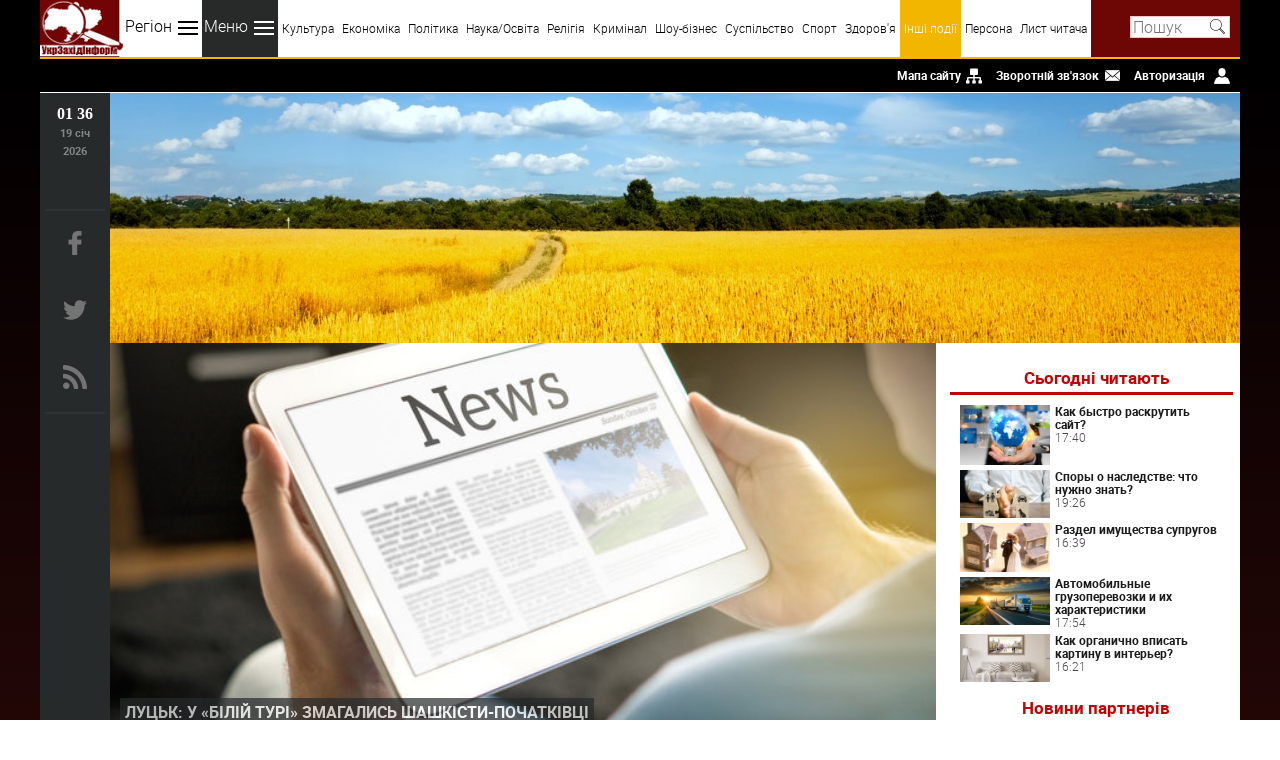

--- FILE ---
content_type: text/html; charset=windows-1251
request_url: http://uzinform.com.ua/news/2015/11/19/121497.html
body_size: 7729
content:
<!DOCTYPE html>
<html lang="uk">
<head>
  <title>УкрЗахідІнформ :: Луцьк: у «Білій турі» змагались шашкісти-початківці</title>
  <meta charset="windows-1251"/>
  <meta name="keywords" content="культура, політика, спорт, кримінал, соціум, наука, медицина, новини, news, Рівне, Луцьк, Львів, Ужгород, Тернопіль, Чернівці, Івано-Франківськ"/>
  <meta name="description" content="17 листопада в шахово-шашковому клубі міського центру фізичного здоров'я населення «Спорт для всіх» «Біла тура» відбулась командна першість з шашок серед..."/>
  <meta name="viewport" content="width=device-width, initial-scale=1, maximum-scale=1"/>
  <meta name="e36c81edf0f46bf04d0e85ba1192936f" content=""/>
  <base href="http://uzinform.com.ua/">
    <link rel="preload" href="/themes/uzinform/fonts/roboto-l.woff2" as="font" type="font/woff2" crossorigin>
  <link rel="preload" href="/themes/uzinform/fonts/roboto-b.woff2" as="font" type="font/woff2" crossorigin>
  <link rel="stylesheet" type="text/css" href="/themes/uzinform/css/main.css">
  <link rel="apple-touch-icon" sizes="180x180" href="/themes/uzinform/favicons/apple-touch-icon.png?v=2b0X9LMYQR">
  <link rel="icon" type="image/png" sizes="32x32" href="/themes/uzinform/favicons/favicon-32x32.png?v=2b0X9LMYQR">
  <link rel="icon" type="image/png" sizes="16x16" href="/themes/uzinform/favicons/favicon-16x16.png?v=2b0X9LMYQR">
  <link rel="manifest" href="/themes/uzinform/favicons/site.webmanifest?v=2b0X9LMYQR">
  <link rel="shortcut icon" href="/themes/uzinform/favicons/favicon.ico?v=2b0X9LMYQR">
  <meta name="msapplication-TileColor" content="#da532c">
  <meta name="msapplication-config" content="/themes/uzinform/favicons/browserconfig.xml?v=2b0X9LMYQR">
  <meta name="theme-color" content="#ffffff">
  <link rel="alternate" type="application/rss+xml" title="RSS 2.0" href="http://uzinform.com.ua/rss.php">
  <script src="/themes/uzinform/js/jquery.js"></script>
  <script src="/themes/uzinform/js/main.js"></script>
  <script src="/themes/uzinform/js/rating.js"></script>


<!-- Google tag (gtag.js) -->
<script async src="https://www.googletagmanager.com/gtag/js?id=G-6DQ2H97N95"></script>
<script>
  window.dataLayer = window.dataLayer || [];
  function gtag(){dataLayer.push(arguments);}
  gtag('js', new Date());

  gtag('config', 'G-6DQ2H97N95');
</script>



<meta property="og:title" content="Луцьк: у «Білій турі» змагались шашкісти-початківці" /><meta property="og:type" content="article" /><meta property="og:description" content="17 листопада в шахово-шашковому клубі міського центру фізичного здоров'я населення «Спорт для всіх» «Біла тура» відбулась командна першість з шашок серед..." />





<!-- InMobi Choice. Consent Manager Tag v3.0 (for TCF 2.2) -->
<script type="text/javascript" async=true>
(function() {
  var host = "www.themoneytizer.com";
  var element = document.createElement('script');
  var firstScript = document.getElementsByTagName('script')[0];
  var url = 'https://cmp.inmobi.com'
    .concat('/choice/', '6Fv0cGNfc_bw8', '/', host, '/choice.js?tag_version=V3');
  var uspTries = 0;
  var uspTriesLimit = 3;
  element.async = true;
  element.type = 'text/javascript';
  element.src = url;

  firstScript.parentNode.insertBefore(element, firstScript);

  function makeStub() {
    var TCF_LOCATOR_NAME = '__tcfapiLocator';
    var queue = [];
    var win = window;
    var cmpFrame;

    function addFrame() {
      var doc = win.document;
      var otherCMP = !!(win.frames[TCF_LOCATOR_NAME]);

      if (!otherCMP) {
        if (doc.body) {
          var iframe = doc.createElement('iframe');

          iframe.style.cssText = 'display:none';
          iframe.name = TCF_LOCATOR_NAME;
          doc.body.appendChild(iframe);
        } else {
          setTimeout(addFrame, 5);
        }
      }
      return !otherCMP;
    }

    function tcfAPIHandler() {
      var gdprApplies;
      var args = arguments;

      if (!args.length) {
        return queue;
      } else if (args[0] === 'setGdprApplies') {
        if (
          args.length > 3 &&
          args[2] === 2 &&
          typeof args[3] === 'boolean'
        ) {
          gdprApplies = args[3];
          if (typeof args[2] === 'function') {
            args[2]('set', true);
          }
        }
      } else if (args[0] === 'ping') {
        var retr = {
          gdprApplies: gdprApplies,
          cmpLoaded: false,
          cmpStatus: 'stub'
        };

        if (typeof args[2] === 'function') {
          args[2](retr);
        }
      } else {
        if(args[0] === 'init' && typeof args[3] === 'object') {
          args[3] = Object.assign(args[3], { tag_version: 'V3' });
        }
        queue.push(args);
      }
    }

    function postMessageEventHandler(event) {
      var msgIsString = typeof event.data === 'string';
      var json = {};

      try {
        if (msgIsString) {
          json = JSON.parse(event.data);
        } else {
          json = event.data;
        }
      } catch (ignore) {}

      var payload = json.__tcfapiCall;

      if (payload) {
        window.__tcfapi(
          payload.command,
          payload.version,
          function(retValue, success) {
            var returnMsg = {
              __tcfapiReturn: {
                returnValue: retValue,
                success: success,
                callId: payload.callId
              }
            };
            if (msgIsString) {
              returnMsg = JSON.stringify(returnMsg);
            }
            if (event && event.source && event.source.postMessage) {
              event.source.postMessage(returnMsg, '*');
            }
          },
          payload.parameter
        );
      }
    }

    while (win) {
      try {
        if (win.frames[TCF_LOCATOR_NAME]) {
          cmpFrame = win;
          break;
        }
      } catch (ignore) {}

      if (win === window.top) {
        break;
      }
      win = win.parent;
    }
    if (!cmpFrame) {
      addFrame();
      win.__tcfapi = tcfAPIHandler;
      win.addEventListener('message', postMessageEventHandler, false);
    }
  };

  makeStub();

  var uspStubFunction = function() {
    var arg = arguments;
    if (typeof window.__uspapi !== uspStubFunction) {
      setTimeout(function() {
        if (typeof window.__uspapi !== 'undefined') {
          window.__uspapi.apply(window.__uspapi, arg);
        }
      }, 500);
    }
  };

  var checkIfUspIsReady = function() {
    uspTries++;
    if (window.__uspapi === uspStubFunction && uspTries < uspTriesLimit) {
      console.warn('USP is not accessible');
    } else {
      clearInterval(uspInterval);
    }
  };

  if (typeof window.__uspapi === 'undefined') {
    window.__uspapi = uspStubFunction;
    var uspInterval = setInterval(checkIfUspIsReady, 6000);
  }
})();
</script>
<!-- End InMobi Choice. Consent Manager Tag v3.0 (for TCF 2.2) -->

<div id="uz">  
<div id="35301-11"><script src="//ads.themoneytizer.com/s/gen.js?type=11"></script><script src="//ads.themoneytizer.com/s/requestform.js?siteId=35301&formatId=11"></script></div>
</div>

 




</head>

<body>
<div id="uzi-bg">

<div id="uzi-bg-left">

 <!--<div id="uz" style="height: 600px; float: right; margin-right: 1px;">
<div id="35301-20"><script src="//ads.themoneytizer.com/s/gen.js?type=20"></script><script src="//ads.themoneytizer.com/s/requestform.js?siteId=35301&formatId=20"></script></div>
</div>-->

 </div>



 <div id="uzi-bg-right">
 
<div id="uz" style="height: 600px; float: left; margin-left: 1px;">
 
<div id="35301-3"><script src="//ads.themoneytizer.com/s/gen.js?type=3"></script><script src="//ads.themoneytizer.com/s/requestform.js?siteId=35301&formatId=3"></script></div>
</div>
  </div>   

 </div>

</div>
 
<header>
<div class="wrapper">
  <a id="logo" href="http://uzinform.com.ua/" title="УкрЗахідІнформ"></a>
  <nav itemscope="itemscope" itemtype="http://www.schema.org/SiteNavigationElement" id="menu">
  <div id="btn-region">Регіон <span class="i"></span></div>
  <a class="ri" href="/index.php?reg=9">Світ</a>
  <a class="ri" href="/index.php?reg=8">Україна</a>
  <a class="ri" href="/index.php?reg=13">Центр</a>
  <a class="ri" href="/index.php?reg=10">Північ</a>
  <a class="ri" href="/index.php?reg=12">Південь</a>
  <a class="ri" href="/index.php?reg=11">Схід</a>
  <a class="ri" href="/index.php?reg=14">Захід</a>
  <a class="ri" href="/index.php?reg=7">Буковина</a>
  <a class="ri" href="/index.php?reg=1">Волинь</a>
  <a class="ri" href="/index.php?reg=2">Закарпаття</a>
  <a class="ri" href="/index.php?reg=3">Івано-Франківщина</a>
  <a class="ri" href="/index.php?reg=4">Львівщина</a>
  <a class="ri" href="/index.php?reg=5">Рівненщина</a>
  <a class="ri" href="/index.php?reg=6">Тернопільщина</a>
  <div id="btn-menu">Меню <span class="i"></span></div>
  <a class="mi" href="/index.php?m=news&d=listnews&ctg=3">Культура</a> 
  <a class="mi" href="/index.php?m=news&d=listnews&ctg=4">Економіка</a>
  <a class="mi" href="/index.php?m=news&d=listnews&ctg=1">Політика</a>
  <a class="mi" href="/index.php?m=news&d=listnews&ctg=7">Наука/Освіта</a>
  <a class="mi" href="/index.php?m=news&d=listnews&ctg=2">Релігія</a>
  <a class="mi" href="/index.php?m=news&d=listnews&ctg=6">Кримінал</a>
  <a class="mi" href="/index.php?m=news&d=listnews&ctg=14">Шоу-бізнес</a>
  <a class="mi" href="/index.php?m=news&d=listnews&ctg=8">Суспільство </a>
  <a class="mi" href="/index.php?m=news&d=listnews&ctg=5">Спорт</a>
  <a class="mi" href="/index.php?m=news&d=listnews&ctg=9">Здоров'я</a>
  <a class="mi" href="/index.php?m=news&d=listnews&ctg=13">Інші події</a>
  <a class="mi" href="/index.php?m=news&d=listnews&ctg=15">Персона</a>
  <a class="mi" href="/index.php?m=news&d=listnews&ctg=17">Лист читача</a>
  <input type="hidden" id="menu-item-active" value="ctg=13"/>
  </nav>
  <div id="search-bar">
    <form action="index.php">
    <input name="q" type="text" placeholder="Пошук" value=""/>
    <input type="hidden" name="m" value="search">
    <input type="submit" class="i" value="">
    </form>
  </div>
  <div id="highlight-line"></div>
</div>
</header>

<div id="tools">
<div class="wrapper">
<ul id="tools-nav">
  <li><a href="/html_sitemap.php">Мапа сайту</a><div id="p-sitemap" class="i"></div></li>
  <li><a href="/index.php?m=content&cid=3">Зворотній зв'язок</a><div id="p-contact" class="i"></div></li>
  <li>
    <a href="/index.php?m=account">Авторизація</a>    <div id="p-login" class="i"></div>
  </li>
</ul>
</div>
</div>

<div id="menu-mob"><div class="wrapper"></div></div>

<div id="content">
<div class="wrapper container">

<aside>
    <span id="clock"></span>
    <span id="day-month"></span>
    <span id="year"></span>
    <ul id="social">
        <li><noindex><a rel="nofollow" class="i" id="facebook" href="http://www.facebook.com/ukrzahidinform" target="_blank"></a></noindex></li>
        <li><noindex><a rel="nofollow" class="i" id="twitter" href="http://twitter.com/uzinform/" target="_blank"></a></noindex></li>
        <li><a class="i" id="rss" href="/index.php?m=content&d=view&cid=12"></a></li>
    </ul>
    <div id="share-buttons-side">
      <div class="share-buttons-box"></div>
      <div id="up-side" class="up"><span class="i"></span>ВВЕРХ</div>
    </div>
</aside>

<main>

<!--<div style="height: 100px; background-image: url(http://uzinform.com.ua/uzinform2.jpg);"">-->
<div style="height: 250px; background-image: url(http://uzinform.com.ua/uzinform1.jpg);"">


<div style="text-align:center;" id="35301-31"><script src="//ads.themoneytizer.com/s/gen.js?type=31"></script><script src="//ads.themoneytizer.com/s/requestform.js?siteId=35301&formatId=31" ></script></div>



 




</div>


<div itemscope="itemscope" itemtype="http://www.schema.org/SiteNavigationElement" id="nav-groups-mob"></div>
<div itemscope itemtype="http://schema.org/Article" id="page-content">
 <div id="article-head">
 <img itemprop="image" src="/themes/uzinform/images/news-default.jpg" alt=" Луцьк: у «Білій турі» змагались шашкісти-початківці"/>
 <h1 itemprop="headline">Луцьк: у «Білій турі» змагались шашкісти-початківці</h1>
 </div>
 <div id="article-info">
  <div id="nav-groups" itemscope="" itemtype="http://schema.org/BreadcrumbList">
   <span itemscope="" itemprop="itemListElement" itemtype="http://schema.org/ListItem"><a itemprop="item" href="index.php?m=news&d=listnews&reg=1"><span itemprop="name">Волинь<meta itemprop="position" content="1"></a></span> ::
   <span itemscope="" itemprop="itemListElement" itemtype="http://schema.org/ListItem"><a itemprop="item" href="index.php?m=news&d=listnews&ctg=13"><span itemprop="name">Інші події<meta itemprop="position" content="2"></a></span>
  </div>
<meta property="article:section" content="Інші події" itemprop="articleSection">
  <div class="statistics">
   <span><meta itemprop="datePublished" content="2015-11-19">19.11.15 16:50</span>
   <span id="delimiter-v"></span>
   <span class="i icomments"></span><span>0</span>
   <span class="i iviews"></span><span>728</span>
  </div>
  <div class="star-rating">
    <input type="radio" class="rating" value="1"/>
     <input type="radio" class="rating" value="2"/>
     <input type="radio" class="rating" value="3" checked/>
     <input type="radio" class="rating" value="4"/>
     <input type="radio" class="rating" value="5"/>
    </div>
 </div>
<article>



<span itemprop="articleBody">
<!-- exporttextbegin -->17 листопада в шахово-шашковому клубі міського центру фізичного здоров'я населення «Спорт для всіх» «Біла тура» відбулась командна першість з шашок серед учасників 1999 років народження і молодші команд клубів за місцем проживання.<br><br>Організатором змагань для дітей виступив міський центр фізичного здоров'я населення «Спорт для всіх». Учасниками були шашкісти-початківці, які відвідують секції в клубі «Біла тура» та в клубах за місцем проживання населення.<br><br>На перший погляд гра в шашки видається простенькою, легкою забавою. А це все через прості правила гри, одноманітність фігур (шашок) та їх ходів. Гравець, який хоч якимось чином глибше вникає в цю гру, переконується, що в цій простоті і вся складність гри. Безмежна кількість варіантів-комбінацій, яку бажано прорахувати в думках, як свою партію, так і суперника, і знайти єдиний правильний шлях до перемоги, що заставляє мозок працювати чітко, змістовно, а уяву яскраво і схематично. Це все і є математична логіка — точна, суха і переможна.<br><br>Командні змагання — це особлива гра. Це єдиний організм, який заставляє кожного гравця в команді відповідально віднестись до колективної боротьби.<br><br>Змагання проводились за коловою системою у п'ять турів.<br><br>Кращий результат показала команда клубу «Одісей» (спеціаліст Олег Хлопіцький), яка виборола перше місце. Друге і третє відповідно у спортсменів клубу «Атлет» (спеціаліст Володимир Наумук) та «Лучеськ» (спеціаліст Наталія Зінь).<br><br>Переможці змагань були нагороджені дипломами та призами від міського центру фізичного здоров'я населення «Спорт для всіх».<br><br>Міський центр фізичного здоров'я населення «Спорт для всіх» (720335)<br><br>Про це повідомили у Луцькій міській раді<!-- exporttextend --><!-- exporttitlebegin:Луцьк: у «Білій турі» змагались шашкісти-початківці:exporttitleend --><!-- exportcategorybegin::exportcategoryend --><!-- exportcategoryidbegin:13:exportcategoryidend --><!-- exporttimebegin:1447944634:exporttimeend --></span>
<div style="text-align: center; margin-top: 20px;"><strong>Автор:</strong> <span itemprop="author" itemscope itemtype="http://schema.org/Person"><span itemprop="name">головний редактор</span></span> <span itemprop="publisher" itemscope itemtype="http://schema.org/Organization"> <span itemprop="name">УкрЗахідІнформ</span><span itemprop="logo" itemscope itemtype="https://www.schema.org/ImageObject"><meta itemprop="url" content="http://uzinform.com.ua/themes/uzinform/images/logo.jpg"></span>
</span>.</div>

<div style="width: 728px; margin: auto;">

</div>
<div id="rate-content">
 <form id="news-poll-form" action="index.php?m=news&d=rate&nid=121497" method="POST">
   <input type="hidden" name="p_url" value="index.php?m=news&d=view&nid=121497">
    ОЦІНИТИ НОВИНУ
   <div id="star-rating">
  <span>   <input type="radio" name="p_rate" class="rating" value="1"/></span>
      <input type="radio" name="p_rate" class="rating" value="2"/></span>
      <input type="radio" name="p_rate" class="rating" value="3" checked/></span>
      <input type="radio" name="p_rate" class="rating" value="4"/></span>
      <input type="radio" name="p_rate" class="rating" value="5"/></span>
      </div>
   <span itemprop="aggregateRating" itemscope itemtype="http://schema.org/AggregateRating"><span itemprop="ratingValue">3</span> (голосів: <span itemprop="ratingCount">0</span>)</span>
 </form>
</div>

<div style="margin: 10px; padding: 10px; ">
<div class="outbrain-tm" id="35301-16"><script src="//ads.themoneytizer.com/s/gen.js?type=16"></script><script src="//ads.themoneytizer.com/s/requestform.js?siteId=35301&formatId=16"></script></div>
</div>

        
<div id="prev-next">
    
  <div>Попередня новина: <a class="related" href="news/2015/11/19/121468.html">У Вінницькій області  ...</a></div>
       Наступна новина: <a class="related" href="news/2015/11/19/121571.html">На Львівщині затримали  ...</a>
  </div>
<div><!--<div id="pbi-placeholder2"></div><script src="http://po.bilshe.info/index.php?m=informer&preset=3&modifier=2&aff=2&count=4" async></script>--></div>

<br/>
<h3 class="head">КОМЕНТАРІ</h3>
<form id="add-comment" >
   <input type="text" name="p_nickname" placeholder="Ім'я" value=""/>
  <textarea cols="50" rows="5" name="p_comment"></textarea>
  <button type="button" class="button">Додати коментар</button>
</form>
<div id="added-comment"></div>






 




</article>
</div>




















<div id="sidebar-right">
 <div id="subscribe-mob"></div>
       

<div id="adpartner" style="position: relative; padding-bottom: 0px; top: 5px; overflow: hidden;">
<!-- start right column banner for uzinform.com.ua -->
<div id="adex-jsunit-7516">
    <script type="text/javascript">
        var head = document.getElementsByTagName('head')[0];
        var script = document.createElement('script');
        script.type = 'text/javascript';
        script.async = true;
        script.src = "//bidder.smartytouch.co/jsunit?id=7516&ref=" + encodeURIComponent(document.referrer) + "&" + Math.random();
        head.appendChild(script);
    </script>
</div>
<!-- end right column banner for uzinform.com.ua -->
</div>
                                    

<h4 class="head">Сьогодні читають</h4>

<ul>
 <li><a href="news/2016/08/01/135016.html">
  <img src="ext/showimage.php?img=news135016" width="90" height="60" alt=" Как быстро раскрутить сайт?"/>
  Как быстро раскрутить сайт?</a>
  <span>17:40</span>
 </li>
 <li><a href="news/2021/03/16/182864.html">
  <img src="ext/showimage.php?img=news182864" width="90" height="60" alt=" Споры о наследстве: что нужно знать?"/>
  Споры о наследстве: что нужно знать?</a>
  <span>19:26</span>
 </li>
 <li><a href="news/2021/08/10/188400.html">
  <img src="ext/showimage.php?img=news188400" width="90" height="60" alt=" Раздел имущества супругов"/>
  Раздел имущества супругов</a>
  <span>16:39</span>
 </li>
 <li><a href="news/2021/03/16/182863.html">
  <img src="ext/showimage.php?img=news182863" width="90" height="60" alt=" Автомобильные грузоперевозки и их характеристики"/>
  Автомобильные грузоперевозки и их характеристики</a>
  <span>17:54</span>
 </li>
 <li><a href="news/2021/08/10/188399.html">
  <img src="ext/showimage.php?img=news188399" width="90" height="60" alt=" Как органично вписать картину в интерьер?"/>
  Как органично вписать картину в интерьер?</a>
  <span>16:21</span>
 </li>
</ul>

      <h4 class="head">Новини партнерів</h4> 
<div id="worldtranslation"><span class="i" id="globe"></span><a href="http://worldtranslation.org" target="_blank">Світ перекладів</a></div>
<ul> 
<li>
<a href="http://worldtranslation.org/news/12812-vse-chto-nuzhno-ob-obrazovanii-v-polshe.html" target="_blank" rel="nofollow">
<img src="http://worldtranslation.org/uploads/Image/noimage.jpg" alt="Все что нужно об образовании в Польше" width="90" height="60" />
Все что нужно об образовании в Польше		
</a>
<span>Січень 15 2026</span>
</li><li>
<a href="http://worldtranslation.org/news/12811-yak-vibrati-yakisni-filtri-dlya-ochishhennya-vodi.html" target="_blank" rel="nofollow">
<img src="http://worldtranslation.org/uploads/Image/noimage.jpg" alt="Як вибрати якісні фільтри для очищення води?" width="90" height="60" />
Як вибрати якісні фільтри для очищення води?		
</a>
<span>Січень 15 2026</span>
</li><li>
<a href="http://worldtranslation.org/news/12810-stalevi-listi-20100-mm-dlya-promislovix-obyektiv.html" target="_blank" rel="nofollow">
<img src="https://artimg.info/69661952b9e72.webp" alt="69661952b9e72.webp" width="90" height="60" />
Сталеві листи 20–100 мм для промислових об’єктів		
</a>
<span>Січень 15 2026</span>
</li>
</ul> 


      <div style="margin-top: 30px;" id="artlife"><span class="i" id="artlife-logo"></span><a href="http://artlife.rv.ua" target="_blank">Artlife</a></div>
<ul>
<li><a href="http://artlife.rv.ua?area=news/9712" target="_blank" rel="nofollow">
<img src="http://artlife.rv.ua/uploads/Image/news_posts/no-post-picture.jpg" alt="Трубчасті радіатори для сучасних інтер’єрів і стабільного тепла" width="90" height="60" /> Трубчасті радіатори для сучасних інтер’єрів і стабільного тепла</a>
<span>Січень 6 2026</span>
</li><li><a href="http://artlife.rv.ua?area=news/9711" target="_blank" rel="nofollow">
<img src="http://artlife.rv.ua/uploads/Image/news_posts/no-post-picture.jpg" alt="International wedding certificate in Georgia" width="90" height="60" /> International wedding certificate in Georgia</a>
<span>Січень 5 2026</span>
</li><li><a href="http://artlife.rv.ua?area=news/9710" target="_blank" rel="nofollow">
<img src="http://artlife.rv.ua/uploads/Image/news_posts/yak_pravilno_planuvati_vidpustku.jpg" alt="відпустка" width="90" height="60" /> Як правильно планувати відпустку?</a>
<span>Січень 29 2025</span>
</li>
</ul>
 
<br>

<!--
<div style="position: relative; top: 10px; overflow: hidden;" id="35301-19"><script src="//ads.themoneytizer.com/s/gen.js?type=19"></script><script src="//ads.themoneytizer.com/s/requestform.js?siteId=35301&formatId=19" ></script></div>
-->
  
</div>
     


<div id="uz" style="height: 90px; text-align: center;">

<!--
<div id="35301-28"><script src="//ads.themoneytizer.com/s/gen.js?type=28"></script><script src="//ads.themoneytizer.com/s/requestform.js?siteId=35301&formatId=28"></script></div>
-->






</div>

</main>
</div>
</div>

<footer> 



<div id="share-buttons-bottom">
  <div class="share-buttons-box"></div>
  <div id="up-bottom" class="up"><span class="i"></span>ВВЕРХ</div></div>

<div class="wrapper" itemtype="https://schema.org/WPFooter" itemscope="itemscope" role="contentinfo">
  <p>При публікуаванні матеріалів з сайту, посилання на <a href='http://uzinform.com.ua/link.html'>uzinform.com.ua</a> або на джерело, вказане в матеріалі, є обов'язковим.</p> 
  <p><span itemprop="copyrightYear">© 2008-2024 УкрЗахідІнформ</span></p>

<div id="counters">

  
 <!--LiveInternet counter-->
 
 
 <!--/LiveInternet--> 
 
  <!--
<script type="text/javascript">
document.write("<a href='//www.liveinternet.ru/click' "+
"target=_blank><img src='//counter.yadro.ru/hit?t11.1;r"+
escape(document.referrer)+((typeof(screen)=="undefined")?"":
";s"+screen.width+"*"+screen.height+"*"+(screen.colorDepth?
screen.colorDepth:screen.pixelDepth))+";u"+escape(document.URL)+
";h"+escape(document.title.substring(0,150))+";"+Math.random()+
"' alt='' title='LiveInternet: показано число просмотров за 24"+
" часа, посетителей за 24 часа и за сегодня' "+
"border='0' width='88' height='31'><\/a>")
</script> 

-->
  
  


  

</div>
</footer>


</body>

</html>

--- FILE ---
content_type: application/javascript; charset=UTF-8
request_url: https://ww1097.smartadserver.com/genericpost
body_size: 4172
content:
/*_hs_*/;!function () {
	if (!window.sas_snippets) {
		window.sas_snippets = {
			"csync": "1"
		};
		if (navigator && navigator.platform) { {
				var sasIsIosUiwebview = false;
				if (navigator.platform.substr(0, 2) === 'iP') { {
						var lte9 = /constructor/i.test(window.HTMLElement);
						var nav = window.navigator,
						ua = nav.userAgent,
						idb = !!window.indexedDB;
						if (ua.indexOf('Safari') !== -1 && ua.indexOf('Version') !== -1 && !nav.standalone) { {
								sasIsIosUiwebview = false;

							}
						} else if ((!idb && lte9) || !window.statusbar.visible) { {
								sasIsIosUiwebview = true;

							}
						} else if ((window.webkit && window.webkit.messageHandlers) || !lte9 || idb) { {
								sasIsIosUiwebview = true;

							}
						}

					}
				}
				if (!sasIsIosUiwebview) {
					var iframe = document.createElement("iframe");
					iframe.scrolling = 'no';
					iframe.frameBorder = 0;
					iframe.width = 0;
					iframe.height = 0;
					iframe.style.margin = 0;
					iframe.style.padding = 0;
					iframe.style.display = 'none';
					iframe.style.width = '0px';
					iframe.style.height = '0px';
					iframe.style.visibility = 'hidden';
					var dc_id = "12";
					if (dc_id === "5") {
						iframe.src = "https://secure-assets.rubiconproject.com/utils/xapi/multi-sync.html?p=smartadserver&endpoint=us-east";
					}else if (dc_id === "8") {
						iframe.src = "https://secure-assets.rubiconproject.com/utils/xapi/multi-sync.html?p=smartadserver&endpoint=apac";
					} else {
						iframe.src = "https://secure-assets.rubiconproject.com/utils/xapi/multi-sync.html?p=smartadserver&endpoint=eu";
					}
					document.body.appendChild(iframe);
				}
			}
		}
	}
}
();
;var sas = sas || {};
if(sas && sas.events && sas.events.fire && typeof sas.events.fire === "function" )
        sas.events.fire("ad", { tagId: "sas_26323", formatId: 26323 }, "sas_26323");;/*_hs_*/var sas=sas||{};sas.utils=sas.utils||{},sas.events=sas.events||{},sas.rev=sas.rev||20110214,function(){sas.utils.cdns?(sas.utils.cdns["http:"]&&0!=sas.utils.cdns["http:"].length||(sas.utils.cdns["http:"]="http://ak-ns.sascdn.com"),sas.utils.cdns["https:"]&&0!=sas.utils.cdns["https:"].length||(sas.utils.cdns["https:"]="https://ec-ns.sascdn.com")):sas.utils.cdns={"http:":"http://ak-ns.sascdn.com","https:":"https://ec-ns.sascdn.com"};var t=function(){};sas.utils.getIEVersion=function(){var t=navigator.userAgent.match(/(?:MSIE |Trident\/.*; rv:)(\d+)/);return t?parseInt(t[1]):void 0},sas.events.addEvent=function(t,s,a){if(t&&s&&a)return t.attachEvent?t.attachEvent("on"+s,a):t.addEventListener&&t.addEventListener(s,a,!1),{removeEvent:function(){t.detachEvent?t.detachEvent("on"+s,a):t.removeEventListener&&t.removeEventListener(s,a,!1)}}},sas.events.addLoadEvent=function(t,s){if(t&&s){var a="load",n=function(){return!0};(sas.utils.getIEVersion()<11||t==document)&&(a="readystatechange",n=function(){if(!t.readyState||"complete"==t.readyState||"loaded"==t.readyState||4==t.readyState)return!0});var e=sas.events.addEvent(t,a,function(){n()&&(e.removeEvent(),s.apply(this,arguments))})}},sas.utils.Latch=function(t){for(var s=[],a={},n=t=t||[],e=!1,i=0;i<n.length;i++)a[t[i]]={};var l=function(){if(!e){for(var t in a)if(!a[t].status)return;e=!0;for(var n=c(),i=0;i<s.length;i++)s[i].apply(this,n)}},c=function(){for(var t=[],s=0;s<n.length;s++)t.push(a[n[s]].result);return t};this.notify=function(t,s){a[t]&&(a[t].status=!0,a[t].result=s,l())},this.addListener=function(t){null!=t&&(e?t():s.push(t))},l()},sas.utils._libs=sas.utils._libs||{};var s=function(t,s){return"/"==t.charAt(t.length-1)&&(t=t.slice(0,-1)),"/"==s.charAt(0)&&(s=s.slice(1)),t+"/"+s},a=function(t){"string"==typeof t&&(t=[t]);for(var a="https:"==document.location.protocol||"about:"==document.location.protocol?sas.utils.cdns["https:"]:sas.utils.cdns[document.location.protocol]||sas.utils.cdns["http:"],n=0;n<t.length;n++)t[n]=s(a,t[n]);return t};sas.utils.loadLinkCdn=function(t){t=a(t);for(var s=0;s<t.length;s++)i(t[s],!0)},sas.utils.loadScriptCdn=function(t,s){t=a(t),sas.utils.loadScript(t,s)};var n=Math.floor(1e6*Math.random()),e=1;sas.utils._callbacks=sas.utils._callbacks||{};var i=function(t,s,a,i){var l,c=(s?"link":"script")+"-"+n+"-"+e++,r=document.createElement(s?"link":"script");r.id=c,r.setAttribute("type",s?"text/css":"text/javascript"),r.setAttribute(s?"href":"src",t),s&&r.setAttribute("rel","stylesheet"),!s&&a&&r.setAttribute("async","true"),sas.utils._libs[t]={loaded:!1,callbacks:[]},null!=i&&sas.utils._libs[t].callbacks.push(i),sas.utils._callbacks[c]=(l=t,function(){sas.utils._libs[l].loaded=!0;for(var t=0;t<sas.utils._libs[l].callbacks.length;t++)sas.utils._libs[l].callbacks[t]()}),s||a?(document.getElementsByTagName("head")[0].appendChild(r),sas.events.addLoadEvent(document.getElementById(c),sas.utils._callbacks[c])):(document.write(r.outerHTML),document.write("<script type='text/javascript'>(function() { sas.utils._callbacks['"+c+"'](); })();<\/script>"))};sas.utils.loadScript=function(s,a){(a=a||{}).async=null==a.async||a.async;var n=a.onLoad||t;"string"==typeof s&&(s=[s]);var e=new sas.utils.Latch(s);e.addListener(n);for(var l=0;l<s.length;l++){var c=s[l],r=function(t){return function(){e.notify(t)}}(c);sas.utils._libs[c]?sas.utils._libs[c].loaded?e.notify(c):sas.utils._libs[c].callbacks.push(r):i(c,!1,a.async,r)}}}();

(function () {
    var config = {
        insertionId: Number(9019721),
        pageId: "1105538",
        sessionId: new Date().getTime(),
        baseUrl: String("https://ww1097.smartadserver.com"),
        formatId: Number(26323),
        tagId: String("sas_26323"),
        oba: Number(0),
        isAsync: window.sas_ajax || true,
        customScript: String(''),
        creative: {
            id: Number(24451088),
            url: String(''),
            type: Number(0),
            width: Number(('300' === '100%') ? 0 : '300'),
            height: Number(('600' === '100%') ? 0 : '600'),
            alt: String(''),
            clickUrl: String('https://use1.smartadserver.com/click?imgid=24451088&insid=9019721&pgid=1105538&fmtid=26323&ckid=0&uii=7132026830845470063&acd=1768786569537&tmstp=9048739435&tgt=consent%3drejected%3b%3b%24dt%3d1t%3b%24dma%3d535&systgt=%24qc%3d4787745%3b%24ql%3dHigh%3b%24qpc%3d43201%3b%24qpc%3d43*%3b%24qpc%3d432*%3b%24qpc%3d4320*%3b%24qpc%3d43201*%3b%24qt%3d152_2192_12416t%3b%24dma%3d535%3b%24qo%3d6%3b%24b%3d16999%3b%24o%3d12100%3b%24sw%3d1280%3b%24sh%3d600%3b%24wpc%3d4238%2c4236%2c3440%2c3503%2c3502%2c2385%2c2414%2c3495%2c3493%2c3498%2c2341%2c2277%2c2323%2c1920%2c38192%2c38906%2c38939%2c39202%2c38946%2c38921%2c39091%2c42917%2c43765%2c43766%2c43767%2c61170%2c68113%2c68128%2c68129%2c68138%2c68139%2c71305%2c71306%2c72170%2c72397%2c72396%2c73070%2c73071%2c73124%2c73139%2c73171%2c73172%2c73173%2c19353%2c21050%2c19002%2c30017%2c30018%2c20922%2c20925%2c20948%2c20276%2c20149%2c19127%2c19128%2c19147%2c19150%2c19151%2c19153%2c19155%2c19158%2c19160%2c19162%2c19164%2c19166%2c19168%2c19170%2c19171%2c19174%2c19175%2c19178%2c19180%2c19181%2c19183%2c19185%2c19187%2c19190%2c19192%2c19193%2c19194%2c19196%2c19198%2c19200%2c19202%2c19205%2c72207%2c72243%2c19938%2c20150%2c72307%2c19757%2c72285%2c19841%2c42286%2c19799%2c20215%2c20019%2c20432%2c19803%2c72202%2c20421%2c72287%2c20220%2c21514%2c21471%2c30867%2c39991%2c39986%2c39934%2c36556%2c36516%2c44677%2c69262%2c69291%2c69317%2c43775%2c43776&envtype=0&imptype=0&gpp_sid=7&gpp=DBABLA%7eBqgAAAAAAkA.QA&pgDomain=http%3a%2f%2fuzinform.com.ua%2fnews%2f2015%2f11%2f19%2f121497.html&scriptid=84090&opid=6f74cabd-c512-464b-a1ca-0557c6a758be&opdt=1768786569538&bldv=15182&srcfn=diff&reqid=478085b9-869e-4464-8b6d-4cacf3e40589&reqdt=1768786569544&oppid=6f74cabd-c512-464b-a1ca-0557c6a758be&eqs=f6798c76585564230b89a9ed537754b6bf0e87a0&go='),
            clickUrlArray: ["https://use1.smartadserver.com/click?imgid=24451088&insid=9019721&pgid=1105538&fmtid=26323&ckid=0&uii=7132026830845470063&acd=1768786569537&tmstp=9048739435&tgt=consent%3drejected%3b%3b%24dt%3d1t%3b%24dma%3d535&systgt=%24qc%3d4787745%3b%24ql%3dHigh%3b%24qpc%3d43201%3b%24qpc%3d43*%3b%24qpc%3d432*%3b%24qpc%3d4320*%3b%24qpc%3d43201*%3b%24qt%3d152_2192_12416t%3b%24dma%3d535%3b%24qo%3d6%3b%24b%3d16999%3b%24o%3d12100%3b%24sw%3d1280%3b%24sh%3d600%3b%24wpc%3d4238%2c4236%2c3440%2c3503%2c3502%2c2385%2c2414%2c3495%2c3493%2c3498%2c2341%2c2277%2c2323%2c1920%2c38192%2c38906%2c38939%2c39202%2c38946%2c38921%2c39091%2c42917%2c43765%2c43766%2c43767%2c61170%2c68113%2c68128%2c68129%2c68138%2c68139%2c71305%2c71306%2c72170%2c72397%2c72396%2c73070%2c73071%2c73124%2c73139%2c73171%2c73172%2c73173%2c19353%2c21050%2c19002%2c30017%2c30018%2c20922%2c20925%2c20948%2c20276%2c20149%2c19127%2c19128%2c19147%2c19150%2c19151%2c19153%2c19155%2c19158%2c19160%2c19162%2c19164%2c19166%2c19168%2c19170%2c19171%2c19174%2c19175%2c19178%2c19180%2c19181%2c19183%2c19185%2c19187%2c19190%2c19192%2c19193%2c19194%2c19196%2c19198%2c19200%2c19202%2c19205%2c72207%2c72243%2c19938%2c20150%2c72307%2c19757%2c72285%2c19841%2c42286%2c19799%2c20215%2c20019%2c20432%2c19803%2c72202%2c20421%2c72287%2c20220%2c21514%2c21471%2c30867%2c39991%2c39986%2c39934%2c36556%2c36516%2c44677%2c69262%2c69291%2c69317%2c43775%2c43776&envtype=0&imptype=0&gpp_sid=7&gpp=DBABLA%7eBqgAAAAAAkA.QA&pgDomain=http%3a%2f%2fuzinform.com.ua%2fnews%2f2015%2f11%2f19%2f121497.html&scriptid=84090&opid=6f74cabd-c512-464b-a1ca-0557c6a758be&opdt=1768786569538&bldv=15182&srcfn=diff&reqid=478085b9-869e-4464-8b6d-4cacf3e40589&reqdt=1768786569544&oppid=6f74cabd-c512-464b-a1ca-0557c6a758be&eqs=f6798c76585564230b89a9ed537754b6bf0e87a0&go="],
            oryginalClickUrl: String(''),
            clickTarget: String('_blank'),
            agencyCode: String('<scr'+'ipt src="https://rotator.admediator.ru/js/rotator.js" async></scr'+'ipt>\r\n'+'<div id="admediator-56622-404783"></div>\r\n'+'<scr'+'ipt>(window.AdMediatorTag = window.AdMediatorTag || []).push({v: 1, el: \'admediator-56622-404783\', c: 56622, b: 404783})</scr'+'ipt>'),
            creativeCountPixelUrl: String('https://use1.smartadserver.com/h/aip?uii=7132026830845470063&tmstp=9048739435&ckid=0&systgt=%24qc%3d4787745%3b%24ql%3dHigh%3b%24qpc%3d43201%3b%24qpc%3d43*%3b%24qpc%3d432*%3b%24qpc%3d4320*%3b%24qpc%3d43201*%3b%24qt%3d152_2192_12416t%3b%24dma%3d535%3b%24qo%3d6%3b%24b%3d16999%3b%24o%3d12100%3b%24sw%3d1280%3b%24sh%3d600%3b%24wpc%3d4238%2c4236%2c3440%2c3503%2c3502%2c2385%2c2414%2c3495%2c3493%2c3498%2c2341%2c2277%2c2323%2c1920%2c38192%2c38906%2c38939%2c39202%2c38946%2c38921%2c39091%2c42917%2c43765%2c43766%2c43767%2c61170%2c68113%2c68128%2c68129%2c68138%2c68139%2c71305%2c71306%2c72170%2c72397%2c72396%2c73070%2c73071%2c73124%2c73139%2c73171%2c73172%2c73173%2c19353%2c21050%2c19002%2c30017%2c30018%2c20922%2c20925%2c20948%2c20276%2c20149%2c19127%2c19128%2c19147%2c19150%2c19151%2c19153%2c19155%2c19158%2c19160%2c19162%2c19164%2c19166%2c19168%2c19170%2c19171%2c19174%2c19175%2c19178%2c19180%2c19181%2c19183%2c19185%2c19187%2c19190%2c19192%2c19193%2c19194%2c19196%2c19198%2c19200%2c19202%2c19205%2c72207%2c72243%2c19938%2c20150%2c72307%2c19757%2c72285%2c19841%2c42286%2c19799%2c20215%2c20019%2c20432%2c19803%2c72202%2c20421%2c72287%2c20220%2c21514%2c21471%2c30867%2c39991%2c39986%2c39934%2c36556%2c36516%2c44677%2c69262%2c69291%2c69317%2c43775%2c43776&acd=1768786569537&envtype=0&siteid=302821&tgt=consent%3drejected%3b%3b%24dt%3d1t%3b%24dma%3d535&gpp_sid=7&gpp=DBABLA%7eBqgAAAAAAkA.QA&opid=6f74cabd-c512-464b-a1ca-0557c6a758be&opdt=1768786569538&bldv=15182&srcfn=diff&reqid=478085b9-869e-4464-8b6d-4cacf3e40589&reqdt=1768786569544&oppid=6f74cabd-c512-464b-a1ca-0557c6a758be&visit=S&statid=19&imptype=0&intgtype=0&pgDomain=http%3a%2f%2fuzinform.com.ua%2fnews%2f2015%2f11%2f19%2f121497.html&capp=1&mcrdbt=1&insid=9019721&imgid=24451088&pgid=1105538&fmtid=26323&isLazy=0&scriptid=84090'),
            creativeClickCountPixelUrl: (24451088 ? 'https://use1.smartadserver.com/h/cp?imgid=24451088&insid=9019721&pgid=1105538&fmtid=26323&ckid=0&uii=7132026830845470063&acd=1768786569537&tmstp=9048739435&tgt=consent%3drejected%3b%3b%24dt%3d1t%3b%24dma%3d535&systgt=%24qc%3d4787745%3b%24ql%3dHigh%3b%24qpc%3d43201%3b%24qpc%3d43*%3b%24qpc%3d432*%3b%24qpc%3d4320*%3b%24qpc%3d43201*%3b%24qt%3d152_2192_12416t%3b%24dma%3d535%3b%24qo%3d6%3b%24b%3d16999%3b%24o%3d12100%3b%24sw%3d1280%3b%24sh%3d600%3b%24wpc%3d4238%2c4236%2c3440%2c3503%2c3502%2c2385%2c2414%2c3495%2c3493%2c3498%2c2341%2c2277%2c2323%2c1920%2c38192%2c38906%2c38939%2c39202%2c38946%2c38921%2c39091%2c42917%2c43765%2c43766%2c43767%2c61170%2c68113%2c68128%2c68129%2c68138%2c68139%2c71305%2c71306%2c72170%2c72397%2c72396%2c73070%2c73071%2c73124%2c73139%2c73171%2c73172%2c73173%2c19353%2c21050%2c19002%2c30017%2c30018%2c20922%2c20925%2c20948%2c20276%2c20149%2c19127%2c19128%2c19147%2c19150%2c19151%2c19153%2c19155%2c19158%2c19160%2c19162%2c19164%2c19166%2c19168%2c19170%2c19171%2c19174%2c19175%2c19178%2c19180%2c19181%2c19183%2c19185%2c19187%2c19190%2c19192%2c19193%2c19194%2c19196%2c19198%2c19200%2c19202%2c19205%2c72207%2c72243%2c19938%2c20150%2c72307%2c19757%2c72285%2c19841%2c42286%2c19799%2c20215%2c20019%2c20432%2c19803%2c72202%2c20421%2c72287%2c20220%2c21514%2c21471%2c30867%2c39991%2c39986%2c39934%2c36556%2c36516%2c44677%2c69262%2c69291%2c69317%2c43775%2c43776&envtype=0&imptype=0&gpp_sid=7&gpp=DBABLA%7eBqgAAAAAAkA.QA&pgDomain=http%3a%2f%2fuzinform.com.ua%2fnews%2f2015%2f11%2f19%2f121497.html&scriptid=84090&opid=6f74cabd-c512-464b-a1ca-0557c6a758be&opdt=1768786569538&bldv=15182&srcfn=diff&reqid=478085b9-869e-4464-8b6d-4cacf3e40589&reqdt=1768786569544&oppid=6f74cabd-c512-464b-a1ca-0557c6a758be&eqs=f6798c76585564230b89a9ed537754b6bf0e87a0' : 'https://use1.smartadserver.com/h/micp?imgid=0&insid=9019721&pgid=1105538&fmtid=26323&ckid=0&uii=7132026830845470063&acd=1768786569537&tmstp=9048739435&tgt=consent%3drejected%3b%3b%24dt%3d1t%3b%24dma%3d535&systgt=%24qc%3d4787745%3b%24ql%3dHigh%3b%24qpc%3d43201%3b%24qpc%3d43*%3b%24qpc%3d432*%3b%24qpc%3d4320*%3b%24qpc%3d43201*%3b%24qt%3d152_2192_12416t%3b%24dma%3d535%3b%24qo%3d6%3b%24b%3d16999%3b%24o%3d12100%3b%24sw%3d1280%3b%24sh%3d600%3b%24wpc%3d4238%2c4236%2c3440%2c3503%2c3502%2c2385%2c2414%2c3495%2c3493%2c3498%2c2341%2c2277%2c2323%2c1920%2c38192%2c38906%2c38939%2c39202%2c38946%2c38921%2c39091%2c42917%2c43765%2c43766%2c43767%2c61170%2c68113%2c68128%2c68129%2c68138%2c68139%2c71305%2c71306%2c72170%2c72397%2c72396%2c73070%2c73071%2c73124%2c73139%2c73171%2c73172%2c73173%2c19353%2c21050%2c19002%2c30017%2c30018%2c20922%2c20925%2c20948%2c20276%2c20149%2c19127%2c19128%2c19147%2c19150%2c19151%2c19153%2c19155%2c19158%2c19160%2c19162%2c19164%2c19166%2c19168%2c19170%2c19171%2c19174%2c19175%2c19178%2c19180%2c19181%2c19183%2c19185%2c19187%2c19190%2c19192%2c19193%2c19194%2c19196%2c19198%2c19200%2c19202%2c19205%2c72207%2c72243%2c19938%2c20150%2c72307%2c19757%2c72285%2c19841%2c42286%2c19799%2c20215%2c20019%2c20432%2c19803%2c72202%2c20421%2c72287%2c20220%2c21514%2c21471%2c30867%2c39991%2c39986%2c39934%2c36556%2c36516%2c44677%2c69262%2c69291%2c69317%2c43775%2c43776&envtype=0&imptype=0&gpp_sid=7&gpp=DBABLA%7eBqgAAAAAAkA.QA&pgDomain=http%3a%2f%2fuzinform.com.ua%2fnews%2f2015%2f11%2f19%2f121497.html&scriptid=84090&opid=6f74cabd-c512-464b-a1ca-0557c6a758be&opdt=1768786569538&bldv=15182&srcfn=diff&reqid=478085b9-869e-4464-8b6d-4cacf3e40589&reqdt=1768786569544&oppid=6f74cabd-c512-464b-a1ca-0557c6a758be&eqs=f6798c76585564230b89a9ed537754b6bf0e87a0') + '&rtb=1&rtbbid=&rtbet=&rtblt=&rtbnid=&rtbh=',
        },
        statisticTracking: {
            rtbbid: String(''),
            rtbet: String(''),
            rtblt: String(''),
            rtbnid: String(''),
            rtbh: String('')
        }
    };

    if (!document.getElementById("sas_26323")) {
        document.write('<div id="sas_26323"><div style="display:none"></div></div>');
    } else {
        var el = document.createElement('div');
        el.style.display = 'none';
        document.getElementById('sas_26323').appendChild(el);
    }

    var sas = window.sas;
    sas.utils.cdns["http:"] = "http://ced-ns.sascdn.com";
    sas.utils.cdns["https:"] = "https://ced-ns.sascdn.com";
    //sas.utils.cdns["http:"] = "http://demo.smartadserver.com";

    sas.utils.loadScriptCdn("/diff/templates/ts/dist/banner/sas-banner-1.2.js", {
        async: config.isAsync, onLoad: function () {
            newObj9019721 = new Banner(config);
            newObj9019721.init();
        }
    });
})();